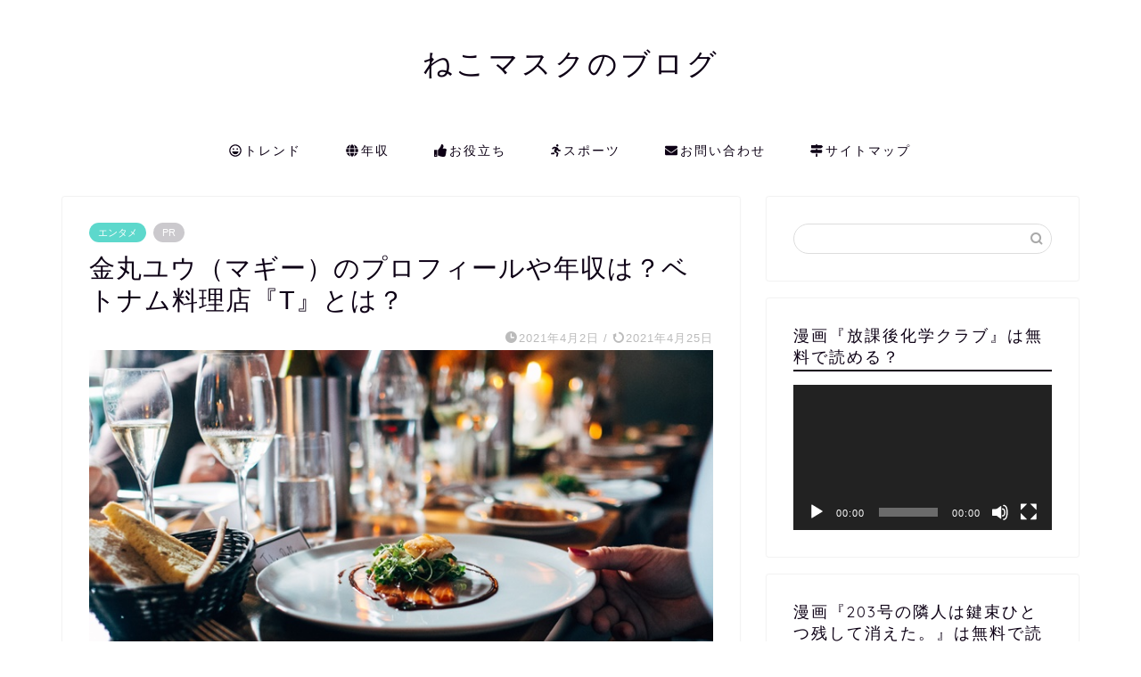

--- FILE ---
content_type: text/html; charset=utf-8
request_url: https://www.google.com/recaptcha/api2/aframe
body_size: 268
content:
<!DOCTYPE HTML><html><head><meta http-equiv="content-type" content="text/html; charset=UTF-8"></head><body><script nonce="Nd_MOLtBCkAPbJ-JGGvFiA">/** Anti-fraud and anti-abuse applications only. See google.com/recaptcha */ try{var clients={'sodar':'https://pagead2.googlesyndication.com/pagead/sodar?'};window.addEventListener("message",function(a){try{if(a.source===window.parent){var b=JSON.parse(a.data);var c=clients[b['id']];if(c){var d=document.createElement('img');d.src=c+b['params']+'&rc='+(localStorage.getItem("rc::a")?sessionStorage.getItem("rc::b"):"");window.document.body.appendChild(d);sessionStorage.setItem("rc::e",parseInt(sessionStorage.getItem("rc::e")||0)+1);localStorage.setItem("rc::h",'1769390409389');}}}catch(b){}});window.parent.postMessage("_grecaptcha_ready", "*");}catch(b){}</script></body></html>

--- FILE ---
content_type: image/svg+xml
request_url: https://s.w.org/images/core/emoji/14.0.0/svg/1f3f4-e0067-e0062-e0073-e0063-e0074-e007f.svg
body_size: 252
content:
<svg xmlns="http://www.w3.org/2000/svg" viewBox="0 0 36 36"><path fill="#EEE" d="M32 5H4C1.791 5 0 6.791 0 9v18c0 2.209 1.791 4 4 4h28c2.209 0 4-1.791 4-4V9c0-2.209-1.791-4-4-4z"/><path d="M13 18S0 8.586 0 8.895v18.21C0 27.414 13 18 13 18zm5 3S3.697 31 4.07 31h27.859C32.303 31 18 21 18 21zm5-3s13 9.414 13 9.105V8.895C36 8.586 23 18 23 18zm-5-3S3.697 5 4.07 5h27.859C32.303 5 18 15 18 15z" fill="#0065BD"/></svg>